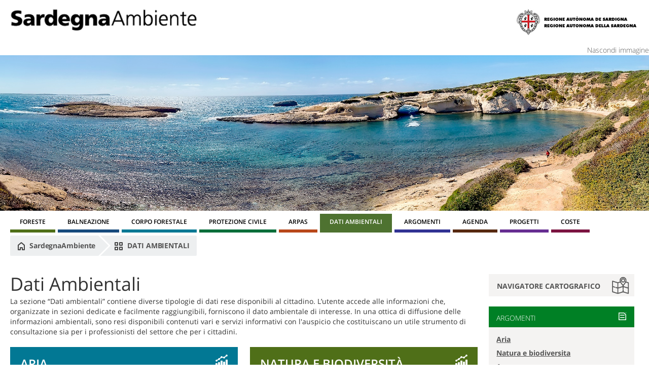

--- FILE ---
content_type: text/html;charset=UTF-8
request_url: https://portal.sardegnasira.it/en_US/web/sardegnaambiente/dati-ambientali
body_size: 23592
content:
<!DOCTYPE html> <html class="aui ltr" dir="ltr" lang="en-US"> <head> <title>DATI AMBIENTALI</title> <meta content="initial-scale=1.0, width=device-width" name="viewport" /> <meta content="text/html; charset=UTF-8" http-equiv="content-type" /> <link href="https://portal.sardegnasira.it/SardegnaAmbiente-theme/images/favicon.ico" rel="Shortcut Icon" /> <link href="https&#x3a;&#x2f;&#x2f;portal&#x2e;sardegnasira&#x2e;it&#x2f;dati-ambientali" rel="canonical" /> <link href="https&#x3a;&#x2f;&#x2f;portal&#x2e;sardegnasira&#x2e;it&#x2f;ca&#x2f;dati-ambientali" hreflang="ca-ES" rel="alternate" /> <link href="https&#x3a;&#x2f;&#x2f;portal&#x2e;sardegnasira&#x2e;it&#x2f;zh&#x2f;dati-ambientali" hreflang="zh-CN" rel="alternate" /> <link href="https&#x3a;&#x2f;&#x2f;portal&#x2e;sardegnasira&#x2e;it&#x2f;en&#x2f;dati-ambientali" hreflang="en-US" rel="alternate" /> <link href="https&#x3a;&#x2f;&#x2f;portal&#x2e;sardegnasira&#x2e;it&#x2f;fi&#x2f;dati-ambientali" hreflang="fi-FI" rel="alternate" /> <link href="https&#x3a;&#x2f;&#x2f;portal&#x2e;sardegnasira&#x2e;it&#x2f;fr&#x2f;dati-ambientali" hreflang="fr-FR" rel="alternate" /> <link href="https&#x3a;&#x2f;&#x2f;portal&#x2e;sardegnasira&#x2e;it&#x2f;de&#x2f;dati-ambientali" hreflang="de-DE" rel="alternate" /> <link href="https&#x3a;&#x2f;&#x2f;portal&#x2e;sardegnasira&#x2e;it&#x2f;iw&#x2f;dati-ambientali" hreflang="iw-IL" rel="alternate" /> <link href="https&#x3a;&#x2f;&#x2f;portal&#x2e;sardegnasira&#x2e;it&#x2f;hu&#x2f;dati-ambientali" hreflang="hu-HU" rel="alternate" /> <link href="https&#x3a;&#x2f;&#x2f;portal&#x2e;sardegnasira&#x2e;it&#x2f;dati-ambientali" hreflang="x-default" rel="alternate" /> <link href="https&#x3a;&#x2f;&#x2f;portal&#x2e;sardegnasira&#x2e;it&#x2f;dati-ambientali" hreflang="it-IT" rel="alternate" /> <link href="https&#x3a;&#x2f;&#x2f;portal&#x2e;sardegnasira&#x2e;it&#x2f;ja&#x2f;dati-ambientali" hreflang="ja-JP" rel="alternate" /> <link href="https&#x3a;&#x2f;&#x2f;portal&#x2e;sardegnasira&#x2e;it&#x2f;pt&#x2f;dati-ambientali" hreflang="pt-BR" rel="alternate" /> <link href="https&#x3a;&#x2f;&#x2f;portal&#x2e;sardegnasira&#x2e;it&#x2f;es&#x2f;dati-ambientali" hreflang="es-ES" rel="alternate" /> <link class="lfr-css-file" href="https&#x3a;&#x2f;&#x2f;portal&#x2e;sardegnasira&#x2e;it&#x2f;SardegnaAmbiente-theme&#x2f;css&#x2f;aui&#x2e;css&#x3f;browserId&#x3d;other&#x26;themeId&#x3d;SardegnaAmbiente_WAR_SardegnaAmbientetheme&#x26;minifierType&#x3d;css&#x26;languageId&#x3d;en_US&#x26;b&#x3d;6205&#x26;t&#x3d;1567598606000" rel="stylesheet" type="text/css" /> <link href="&#x2f;html&#x2f;css&#x2f;main&#x2e;css&#x3f;browserId&#x3d;other&#x26;themeId&#x3d;SardegnaAmbiente_WAR_SardegnaAmbientetheme&#x26;minifierType&#x3d;css&#x26;languageId&#x3d;en_US&#x26;b&#x3d;6205&#x26;t&#x3d;1452605784000" rel="stylesheet" type="text/css" /> <link href="https://portal.sardegnasira.it/html/portlet/journal_content/css/main.css?browserId=other&amp;themeId=SardegnaAmbiente_WAR_SardegnaAmbientetheme&amp;minifierType=css&amp;languageId=en_US&amp;b=6205&amp;t=1768449763000" rel="stylesheet" type="text/css" /> <link href="https://portal.sardegnasira.it/notifications-portlet/notifications/css/main.css?browserId=other&amp;themeId=SardegnaAmbiente_WAR_SardegnaAmbientetheme&amp;minifierType=css&amp;languageId=en_US&amp;b=6205&amp;t=1768449695000" rel="stylesheet" type="text/css" /> <link href="https://portal.sardegnasira.it/html/portlet/staging_bar/css/main.css?browserId=other&amp;themeId=SardegnaAmbiente_WAR_SardegnaAmbientetheme&amp;minifierType=css&amp;languageId=en_US&amp;b=6205&amp;t=1768449763000" rel="stylesheet" type="text/css" /> <script type="text/javascript">var Liferay={Browser:{acceptsGzip:function(){return true},getMajorVersion:function(){return 131},getRevision:function(){return"537.36"},getVersion:function(){return"131.0"},isAir:function(){return false},isChrome:function(){return true},isFirefox:function(){return false},isGecko:function(){return true},isIe:function(){return false},isIphone:function(){return false},isLinux:function(){return false},isMac:function(){return true},isMobile:function(){return false},isMozilla:function(){return false},isOpera:function(){return false},isRtf:function(){return true},isSafari:function(){return true},isSun:function(){return false},isWap:function(){return false},isWapXhtml:function(){return false},isWebKit:function(){return true},isWindows:function(){return false},isWml:function(){return false}},Data:{NAV_SELECTOR:"#navigation",isCustomizationView:function(){return false},notices:[null]},ThemeDisplay:{getLayoutId:function(){return"7"},getLayoutURL:function(){return"https://portal.sardegnasira.it/en_US/dati-ambientali"},getParentLayoutId:function(){return"0"},isPrivateLayout:function(){return"false"},isVirtualLayout:function(){return false},getBCP47LanguageId:function(){return"en-US"},getCDNBaseURL:function(){return"https://portal.sardegnasira.it"},getCDNDynamicResourcesHost:function(){return""},getCDNHost:function(){return""},getCompanyId:function(){return"20155"},getCompanyGroupId:function(){return"20195"},getDefaultLanguageId:function(){return"it_IT"},getDoAsUserIdEncoded:function(){return""},getLanguageId:function(){return"en_US"},getParentGroupId:function(){return"21213"},getPathContext:function(){return""},getPathImage:function(){return"/image"},getPathJavaScript:function(){return"/html/js"},getPathMain:function(){return"/en_US/c"},getPathThemeImages:function(){return"https://portal.sardegnasira.it/SardegnaAmbiente-theme/images"},getPathThemeRoot:function(){return"/SardegnaAmbiente-theme"},getPlid:function(){return"21337"},getPortalURL:function(){return"https://portal.sardegnasira.it"},getPortletSetupShowBordersDefault:function(){return false},getScopeGroupId:function(){return"21213"},getScopeGroupIdOrLiveGroupId:function(){return"21213"},getSessionId:function(){return""},getSiteGroupId:function(){return"21213"},getURLControlPanel:function(){return"/en_US/group/control_panel?refererPlid=21337"},getURLHome:function(){return"https\x3a\x2f\x2fportal\x2esardegnasira\x2eit\x2fweb\x2fsardegnaambiente\x2fargomenti"},getUserId:function(){return"20159"},getUserName:function(){return""},isAddSessionIdToURL:function(){return false},isFreeformLayout:function(){return false},isImpersonated:function(){return false},isSignedIn:function(){return false},isStateExclusive:function(){return false},isStateMaximized:function(){return false},isStatePopUp:function(){return false}},PropsValues:{NTLM_AUTH_ENABLED:false}};var themeDisplay=Liferay.ThemeDisplay;Liferay.AUI={getAvailableLangPath:function(){return"available_languages.jsp?browserId=other&themeId=SardegnaAmbiente_WAR_SardegnaAmbientetheme&colorSchemeId=01&minifierType=js&languageId=en_US&b=6205&t=1452609014000"},getCombine:function(){return true},getComboPath:function(){return"/combo/?browserId=other&minifierType=&languageId=en_US&b=6205&t=1452609014000&"},getFilter:function(){return"min"},getJavaScriptRootPath:function(){return"/html/js"},getLangPath:function(){return"aui_lang.jsp?browserId=other&themeId=SardegnaAmbiente_WAR_SardegnaAmbientetheme&colorSchemeId=01&minifierType=js&languageId=en_US&b=6205&t=1452609014000"},getStaticResourceURLParams:function(){return"?browserId=other&minifierType=&languageId=en_US&b=6205&t=1452609014000"}};Liferay.authToken="ilRkwVxv";Liferay.currentURL="\x2fen_US\x2fweb\x2fsardegnaambiente\x2fdati-ambientali";Liferay.currentURLEncoded="%2Fen_US%2Fweb%2Fsardegnaambiente%2Fdati-ambientali";</script> <script src="/html/js/barebone.jsp?browserId=other&amp;themeId=SardegnaAmbiente_WAR_SardegnaAmbientetheme&amp;colorSchemeId=01&amp;minifierType=js&amp;minifierBundleId=javascript.barebone.files&amp;languageId=en_US&amp;b=6205&amp;t=1452609014000" type="text/javascript"></script> <script type="text/javascript">Liferay.Portlet.list=["56_INSTANCE_BCw1tWtcXikc","56_INSTANCE_vkwGVbJ95xWa","56_INSTANCE_i0tIcHOL8BeQ","56_INSTANCE_gi4eWLqUPu3n"];</script> <script type="text/javascript">(function(d,e,j,h,f,c,b){d.GoogleAnalyticsObject=f;d[f]=d[f]||function(){var a=d[f].q||[];d[f].q=a;(d[f].q).push(arguments)};d[f].l=1*new Date();c=e.createElement(j);b=e.getElementsByTagName(j)[0];c.async=1;c.src=h;b.parentNode.insertBefore(c,b)})(window,document,"script","//www.google-analytics.com/analytics.js","ga");ga("create","G-XGBWFYNCN6","auto");ga("send","pageview");</script> <link class="lfr-css-file" href="https&#x3a;&#x2f;&#x2f;portal&#x2e;sardegnasira&#x2e;it&#x2f;SardegnaAmbiente-theme&#x2f;css&#x2f;main&#x2e;css&#x3f;browserId&#x3d;other&#x26;themeId&#x3d;SardegnaAmbiente_WAR_SardegnaAmbientetheme&#x26;minifierType&#x3d;css&#x26;languageId&#x3d;en_US&#x26;b&#x3d;6205&#x26;t&#x3d;1567598606000" rel="stylesheet" type="text/css" /> <style type="text/css">.titolo-argomento .title-icon{height:152px}</style> <style type="text/css"></style> <script src="https://portal.sardegnasira.it/SardegnaAmbiente-theme/js/jquery-1.11.3.min.js"></script> <script src="https://portal.sardegnasira.it/SardegnaAmbiente-theme/js/jquery.flexslider.js"></script> </head> <body class=" yui3-skin-sam controls-visible signed-out public-page site dockbar-split $dockbarHidewCustomCss"> <a href="#main-content" id="skip-to-content">Skip to Content</a> <div class="container-fluid" id="wrapper"> <header id="banner" role="banner"> <div id="heading" class="clearfix"> <h1 class="site-title"> <a class="logo custom-logo" href="http://www.sardegnaambiente.it" title="SardegnaAmbiente"> <img alt="SardegnaAmbiente" height="43" src="/image/layout_set_logo?img_id=21970&amp;t=1768449776761" width="368" /> </a> </h1> <div class="box-header-right right"> <a href="http://regione.sardegna.it"> <img src="https://portal.sardegnasira.it/SardegnaAmbiente-theme/images/marchio.jpg"> </a> </div> </div> </header> <div id="Immagine" style="text-align:right;display:none"> <a href="javascript:setImageVisible()">Mostra immagine</a> </div> <div id="noImmagine" style="text-align:right;"> <a href="javascript:setImageVisible()">Nascondi immagine</a> </div> <div id="box-header-img"> <img src="https://portal.sardegnasira.it/SardegnaAmbiente-theme/images//hero-img.jpg"> </div> <script>function setImageVisible(){var a=document.getElementById("box-header-img");var c=document.getElementById("Immagine");var b=document.getElementById("noImmagine");if(a.style.display==="none"){a.style.display="block";if(b.style.display==="none"){b.style.display="block"}if(c.style.display!="none"){c.style.display="none"}}else{a.style.display="none";if(c.style.display==="none"){c.style.display="block"}if(b.style.display!="none"){b.style.display="none"}}};</script> <script>$(document).ready(function(){$("#btn-menu-responsive").click(function(){$("#navigation").toggleClass("open")})});</script> <nav class="box-menu-resp-custom"> <a id="btn-menu-responsive" href="javascript:void(0);"> <i class="icon-reorder"></i> </a> </div> <nav class="sort-pages modify-pages navbar site-navigation" id="navigation" role="navigation"> <div class="navbar-inner"> <div class="collapse nav-collapse"> <ul aria-label="Site Pages" class="nav nav-collapse" role="menubar"> <li class="lfr-nav-item" id="layout_27" role="presentation"> <a aria-labelledby="layout_27" class="" href="http&#x3a;&#x2f;&#x2f;www&#x2e;sardegnaambiente&#x2e;it&#x2f;foreste&#x2f;" role="menuitem"> <span>FORESTE </span> </a> </li> <li class="lfr-nav-item" id="layout_2" role="presentation"> <a aria-labelledby="layout_2" class="" href="http&#x3a;&#x2f;&#x2f;www&#x2e;sardegnaambiente&#x2e;it&#x2f;balneazione&#x2f;" role="menuitem"> <span>BALNEAZIONE </span> </a> </li> <li class="lfr-nav-item" id="layout_4" role="presentation"> <a aria-labelledby="layout_4" class="" href="http&#x3a;&#x2f;&#x2f;sardegnaambiente&#x2e;it&#x2f;corpoforestale&#x2f;" role="menuitem"> <span>CORPO FORESTALE </span> </a> </li> <li class="lfr-nav-item" id="layout_5" role="presentation"> <a aria-labelledby="layout_5" class="" href="http&#x3a;&#x2f;&#x2f;sardegnaambiente&#x2e;it&#x2f;protezionecivile&#x2f;" role="menuitem"> <span>PROTEZIONE CIVILE </span> </a> </li> <li class="lfr-nav-item" id="layout_6" role="presentation"> <a aria-labelledby="layout_6" class="" href="http&#x3a;&#x2f;&#x2f;sardegnaambiente&#x2e;it&#x2f;arpas&#x2f;" role="menuitem"> <span>ARPAS </span> </a> </li> <li class="lfr-nav-item selected active dropdown" id="layout_7" aria-selected='true' role="presentation"> <a aria-labelledby="layout_7" aria-haspopup='true' class="dropdown-toggle" href="https&#x3a;&#x2f;&#x2f;portal&#x2e;sardegnasira&#x2e;it&#x2f;en_US&#x2f;dati-ambientali" role="menuitem"> <span>DATI AMBIENTALI <b class="icon-caret-down"></b></span> </a> </li> <li class="lfr-nav-item dropdown" id="layout_8" role="presentation"> <a aria-labelledby="layout_8" aria-haspopup='true' class="dropdown-toggle" href="https&#x3a;&#x2f;&#x2f;portal&#x2e;sardegnasira&#x2e;it&#x2f;en_US&#x2f;argomenti" role="menuitem"> <span>ARGOMENTI <b class="icon-caret-down"></b></span> </a> </li> <li class="lfr-nav-item" id="layout_9" role="presentation"> <a aria-labelledby="layout_9" class="" href="http&#x3a;&#x2f;&#x2f;sardegnaambiente&#x2e;it&#x2f;agenda&#x2f;" role="menuitem"> <span>AGENDA </span> </a> </li> <li class="lfr-nav-item dropdown" id="layout_10" role="presentation"> <a aria-labelledby="layout_10" aria-haspopup='true' class="dropdown-toggle" href="https&#x3a;&#x2f;&#x2f;portal&#x2e;sardegnasira&#x2e;it&#x2f;en_US&#x2f;progetti" role="menuitem"> <span>PROGETTI <b class="icon-caret-down"></b></span> </a> </li> <li class="lfr-nav-item" id="layout_3" role="presentation"> <a aria-labelledby="layout_3" class="" href="http&#x3a;&#x2f;&#x2f;www&#x2e;sardegnaambiente&#x2e;it&#x2f;coste&#x2f;" role="menuitem"> <span>COSTE </span> </a> </li> </ul> </div> </div> </nav> <script>Liferay.Data.NAV_LIST_SELECTOR=".navbar-inner .nav-collapse > ul";</script> <div id="content"> <div id="breadcrumb-custom"> <ul class="breadcrumb" aria-label="Barra di Navigazione"> <li class="first"> <a href="http://www.sardegnaambiente.it"><img src="https://portal.sardegnasira.it/SardegnaAmbiente-theme/images/ico-home-gray.png"> SardegnaAmbiente</a> </li> <li id="layout_7"> <span class="divider"></span> <a aria-labelledby="layout_7" class="" href="https&#x3a;&#x2f;&#x2f;portal&#x2e;sardegnasira&#x2e;it&#x2f;en_US&#x2f;dati-ambientali" > <img alt="Page Icon" src="/image/layout_icon?img_id=22541&t=1768455252362" /> DATI AMBIENTALI </a> </li> </ul> </div> <div class="columns-2 columns-2-75-25" id="main-content" role="main"> <div class="portlet-layout row-fluid"> <div class="portlet-column portlet-column-first span9" id="column-1"> <div class="portlet-dropzone portlet-column-content portlet-column-content-first" id="layout-column_column-1"> <div class="portlet-boundary portlet-boundary_56_ portlet-static portlet-static-end portlet-borderless portlet-journal-content " id="p_p_id_56_INSTANCE_BCw1tWtcXikc_" > <span id="p_56_INSTANCE_BCw1tWtcXikc"></span> <div class="portlet-borderless-container" style=""> <div class="portlet-body"> <div class="journal-content-article"> <h1>Dati Ambientali</h1> <p>La sezione “Dati ambientali” contiene diverse tipologie di dati rese disponibili al cittadino. L’utente accede alle informazioni che, organizzate in sezioni dedicate e facilmente raggiungibili, forniscono il dato ambientale di interesse. In una ottica di diffusione delle informazioni ambientali, sono resi disponibili contenuti vari e servizi informativi con l'auspicio che costituiscano un utile strumento di consultazione sia per i professionisti del settore che per i cittadini.</p> </div> <div class="entry-links"> </div> </div> </div> </div> <div class="portlet-boundary portlet-boundary_56_ portlet-static portlet-static-end portlet-borderless portlet-journal-content " id="p_p_id_56_INSTANCE_vkwGVbJ95xWa_" > <span id="p_56_INSTANCE_vkwGVbJ95xWa"></span> <div class="portlet-borderless-container" style=""> <div class="portlet-body"> <div class="journal-content-article"> <div class="row-fluid home-argomenti"><!-- boxes --> <div class="span6"> <div class="box aria"> <div class="heading"> <h2><a class="box-link" href="/web/sardegnaambiente/dati-ambientali-qualita-aria">Aria </a></h2> <img align="right" hspace="20" src="https://portal.sardegnasira.it/documents/21213/21473/chart.png/f2cabff4-dccd-4b74-86e3-5cd06af22542?t=1475571227000" style="margin-top: 10px;" /></div> <div class="inner-box"> <p>La qualità dell’aria nel territorio regionale è valutata attraverso diverse attività poste in essere dalla regione in adempimento ad obblighi istituzionali derivanti dalla normativa nazionale ed europea.</p> </div> </div> </div> <div class="span6"> <div class="box natura"> <div class="heading"> <h2><a class="box-link" href="/web/sardegnaambiente/dati-ambientali-natura-e-biodiversita">Natura e biodiversità </a></h2> <img align="right" hspace="20" src="https://portal.sardegnasira.it/documents/21213/21473/chart.png/f2cabff4-dccd-4b74-86e3-5cd06af22542?t=1475571227000" style="margin-top: 10px;" /></div> <div class="inner-box"> <p>La biodiversità è stata definita dalla Convenzione sulla diversità biologica (CBD) come la variabilità di tutti gli organismi viventi inclusi negli ecosistemi acquatici, terrestri e marini e nei complessi ecologici di cui essi sono parte. Per garantire una reale integrazione tra gli obiettivi di sviluppo e la tutela del suo inestimabile patrimonio di biodiversità, l’Italia si è dotata di una Strategia Nazionale per la Biodiversità.</p> </div> </div> </div> <div class="span6"> <div class="box acque"> <div class="heading"> <h2><a class="box-link" href="/web/sardegnaambiente/dati-ambientali-acqua">Acque </a></h2> <img align="right" hspace="20" src="https://portal.sardegnasira.it/documents/21213/21473/chart.png/f2cabff4-dccd-4b74-86e3-5cd06af22542?t=1475571227000" style="margin-top: 10px;" /></div> <div class="inner-box"> <p>La qualità dei corpi idrici risponde alle richieste delle direttive Comunitarie che vincolano gli stati membri dell’Unione Europea al raggiungimento degli obiettivi qualitativi strategici per la tutela della risorsa idrica.</p> </div> </div> </div> <div class="span6"> <div class="box territorio"> <div class="heading"> <h2><a class="box-link" href="/web/sardegnaambiente/dati-ambientali-territorio-e-suolo">SUOLO E SITI CONTAMINATI</a></h2> <img align="right" hspace="20" src="https://portal.sardegnasira.it/documents/21213/21473/chart.png/f2cabff4-dccd-4b74-86e3-5cd06af22542?t=1475571227000" style="margin-top: 10px;" /></div> <div class="inner-box"> <p>La problematica dei siti contaminati rappresenta una priorità della difesa dell'ambiente e della tutela della salute dei cittadini.</p> </div> </div> </div> <div class="span6"> <div class="box rifiuti"> <div class="heading"> <h2><a class="box-link" href="/web/sardegnaambiente/gestione-rifiuti-dati-ambientali">Gestione rifiuti</a></h2> <img align="right" hspace="20" src="https://portal.sardegnasira.it/documents/21213/21473/chart.png/f2cabff4-dccd-4b74-86e3-5cd06af22542?t=1475571227000" style="margin-top: 10px;" /></div> <div class="inner-box"> <p>Il piano della Regione per la gestione dei rifiuti urbani ha come principio di fondo la necessità di partire dalle raccolte dei rifiuti per programmare e gestire le operazioni di smaltimento. Diventa pertanto fondamentale la conoscenza delle caratteristiche e delle fonti produttive dei rifiuti.</p> </div> </div> </div> <div class="span6"> <div class="box cambiamenti"> <div class="heading"> <h2><a class="box-link" href="/web/sardegnaambiente/cambiamenti-climatici-dati-ambientali">Cambiamenti climatici</a></h2> <img align="right" hspace="20" src="https://portal.sardegnasira.it/documents/21213/21473/chart.png/f2cabff4-dccd-4b74-86e3-5cd06af22542?t=1475571227000" style="margin-top: 10px;" /></div> <div class="inner-box"> <p>Gli impatti conseguenti ai cambiamenti climatici, insieme agli effetti delle pressioni antropiche sulle risorse naturali, connotano la regione mediterranea tra le più vulnerabili d’Europa.</p> </div> </div> </div> <div class="span6"> <div class="box sostenibilita"> <div class="heading"> <h2><a class="box-link" href="https://portal.sardegnasira.it/sostenibilita-ambientale1">Sostenibilità ambientale</a></h2> <img align="right" hspace="15" src=" [data-uri]" style="width: 30px; margin-top: 9px;" /></div> <div class="inner-box"> <p>Lo stile di vita, le modalità di consumo e le consuetudini dei comportamenti attuali influenzano la velocità con cui vengono consumate le risorse naturali del pianeta e avrà come conseguenza il peggioramento della qualità della vita delle generazioni future.</p> </div> </div> </div> <div class="span6"> <div class="box agenti"> <div class="heading"> <h2><a class="box-link" href="/web/sardegnaambiente/dati-ambientali-agenti-fisici">Agenti fisici</a></h2> <img align="right" hspace="20" src="https://portal.sardegnasira.it/documents/21213/21473/chart.png/f2cabff4-dccd-4b74-86e3-5cd06af22542?t=1475571227000" style="margin-top: 10px;" /></div> <div class="inner-box"> <p>Le funzioni relative alla tutela dall'antinquinamento acustico, atmosferico, luminoso ed elettromagnetico sono svolte dal servizio della tutela dell’atmosfera e del territorio.</p> </div> </div> </div> <div class="span6"> <div class="box aia-e-rir"> <div class="heading"> <h2><a class="box-link" href="/web/sardegnaambiente/dati-ambientali-aia-e-rir">AIA e RIR</a></h2> <img align="right" hspace="20" src="https://portal.sardegnasira.it/documents/21213/21473/chart.png/f2cabff4-dccd-4b74-86e3-5cd06af22542?t=1475571227000" style="margin-top: 10px;" /></div> <div class="inner-box"> <p>Il rischio industriale rappresenta l'insieme delle pressioni causate dai processi produttivi, che caratterizzano due macro categorie di Impianti: Impianti soggetti ad Autorizzazione Integrata Ambientale (AIA) e Impianti a Rischio di Incidente Rilevante (RIR).</p> </div> </div> </div> <div class="span6"> <div class="box energia"> <div class="heading"> <h2><a class="box-link" href="/web/sardegnaambiente/dati-ambientali-energia">Energia</a></h2> <img align="right" hspace="20" src="https://portal.sardegnasira.it/documents/21213/21473/chart.png/f2cabff4-dccd-4b74-86e3-5cd06af22542?t=1475571227000" style="margin-top: 10px;" /></div> <div class="inner-box"> <p>I consumi energetici hanno delle dirette conseguenze sulla qualità dell'ambiente, legate soprattutto all'aumento della temperatura e al cambiamento del clima. Il Protocollo di Kyoto, approvato dai governi e dalle Nazioni Unite, punta a ridurre le emissioni nocive e a sviluppare il ricorso a fonti energetiche rinnovabili.</p> </div> </div> </div> </div> <script>$(".box").mouseenter(function(a){a.stopImmediatePropagation();$(this).find(".inner-box").slideDown(100,function(){$(this).find("p").fadeIn("200")})});$(".box").mouseleave(function(a){a.stopImmediatePropagation();$(this).find("p").fadeOut(200,function(){$(this).closest(".inner-box").slideUp("100")})});</script> </div> <div class="entry-links"> </div> </div> </div> </div> </div> </div> <div class="portlet-column portlet-column-last span3" id="column-2"> <div class="portlet-dropzone portlet-column-content portlet-column-content-last" id="layout-column_column-2"> <div class="portlet-boundary portlet-boundary_56_ portlet-static portlet-static-end portlet-borderless portlet-journal-content " id="p_p_id_56_INSTANCE_i0tIcHOL8BeQ_" > <span id="p_56_INSTANCE_i0tIcHOL8BeQ"></span> <div class="portlet-borderless-container" style=""> <div class="portlet-body"> <div class="journal-content-article"> <div class="portlet-navigation "> <div class="nav-menu nav-menu-style-"> <div class="portlet-navigation "> <div class="nav-menu nav-menu-style-" style="background-color:#f4f3f2;"> <table> <tbody> <tr> <th> <h2 style="background-color:#f4f3f2;font-weight:bold;"><strong><u><a href="https://portal.sardegnasira.it/cartografico"><span style="color:#545454; font-weight:bold;">NAVIGATORE CARTOGRAFICO</span></a></u></strong></h2> </th> <th><a href="https://portal.sardegnasira.it/web/sardegnaambiente-staging/cartografico"><img alt="NAVIGATORE CARTOGRAFICO" height="42" src="[data-uri]" width="45" /> </a></th> </tr> </tbody> </table> </div> </div> </div> </div> </div> <div class="entry-links"> </div> </div> </div> </div> <div class="portlet-boundary portlet-boundary_56_ portlet-static portlet-static-end portlet-borderless portlet-journal-content " id="p_p_id_56_INSTANCE_gi4eWLqUPu3n_" > <span id="p_56_INSTANCE_gi4eWLqUPu3n"></span> <div class="portlet-borderless-container" style=""> <div class="portlet-body"> <div class="journal-content-article"> <div class="portlet-navigation "> <div class="nav-menu nav-menu-style-"> <h2><a href="/web/sardegnaambiente/argomenti">ARGOMENTI</a> <img align="right" height="15" hspace="1" src=" [data-uri]" style="margin-top: 10px;" width="15" /></h2> <ul class="layouts level-1 slides"> <li><a href="/web/sardegnaambiente/qualita-aria">Aria</a></li> <li><a href="/web/sardegnaambiente/natura-e-biodiversita">Natura e biodiversita</a></li> <li><a href="/web/sardegnaambiente/acqua">Acque </a></li> <li><a href="/web/sardegnaambiente/territorio-e-suolo">Suolo e siti contaminati</a></li> <li><a href="/web/sardegnaambiente/gestione-rifiuti">Gestione rifiuti</a></li> <li><a href="/web/sardegnaambiente/cambiamenti-climatici">Cambiamenti climatici</a></li> <li><a href="/web/sardegnaambiente/valutazioni-ambientali">Valutazioni ambientali</a></li> <li><a href="/web/sardegnaambiente/sostenibilita-ambientale">Sostenibilità ambientale</a></li> <li><a href="/web/sardegnaambiente/agenti-fisici">Agenti fisici</a></li> <li><a href="/web/sardegnaambiente/aia-e-rir">AIA e RIR</a></li> <li><a href="/web/sardegnaambiente/energia">Energia</a></li> </ul> </div> </div> </div> <div class="entry-links"> </div> </div> </div> </div> </div> </div> </div> </div> <form action="#" id="hrefFm" method="post" name="hrefFm"> <span></span> </form> </div> <footer id="footer" role="contentinfo"> <div class="row-fluid"> <div class="span6"> <a title="Inviaci una mail" href="mailto:sardegnaambiente@regione.sardegna.it">sardegnaambiente@regione.sardegna.it</a> </div> <div class="span6 text-right"> <a href="http://www.sardegnaambiente.it/index.php?xsl=621&s=18&v=9&c=4551&nodesc=1" target="_blank"><img title="Creative Commons License" src="[data-uri]" width="20" height="20"></a> <span id="copyright"> <script>document.getElementById("copyright").appendChild(document.createTextNode(new Date().getFullYear()));</script> </span> Regione Autonoma della Sardegna </div> </div> <div class="row-fluid footer-row-bottom"> <div class="span12 text-right"> <a title="note legali" href="http://www.sardegnaambiente.it/index.php?xsl=621&amp;s=18&amp;v=9&amp;c=4551&amp;nodesc=1">note legali</a> | <a title="mape" href="http://www.sardegnaambiente.it/index.php?xsl=623&amp;s=18&amp;v=9&amp;c=4552&amp;nodesc=1">mappa</a> | <a title="contattaci" href="http://www.sardegnaambiente.it/index.php?xsl=621&amp;s=18&amp;v=9&amp;c=4553&amp;nodesc=1">contattaci</span></a> </div> </div> </footer> </div> <script src="https://portal.sardegnasira.it/notifications-portlet/notifications/js/main.js?browserId=other&amp;minifierType=js&amp;languageId=en_US&amp;b=6205&amp;t=1768449695000" type="text/javascript"></script> <script type="text/javascript">Liferay.Util.addInputFocus();</script> <script type="text/javascript">Liferay.Portlet.onLoad({canEditTitle:false,columnPos:1,isStatic:"end",namespacedId:"p_p_id_56_INSTANCE_vkwGVbJ95xWa_",portletId:"56_INSTANCE_vkwGVbJ95xWa",refreshURL:"\x2fen_US\x2fc\x2fportal\x2frender_portlet\x3fp_l_id\x3d21337\x26p_p_id\x3d56_INSTANCE_vkwGVbJ95xWa\x26p_p_lifecycle\x3d0\x26p_t_lifecycle\x3d0\x26p_p_state\x3dnormal\x26p_p_mode\x3dview\x26p_p_col_id\x3dcolumn-1\x26p_p_col_pos\x3d1\x26p_p_col_count\x3d2\x26p_p_isolated\x3d1\x26currentURL\x3d\x252Fen_US\x252Fweb\x252Fsardegnaambiente\x252Fdati-ambientali"});Liferay.Portlet.onLoad({canEditTitle:false,columnPos:0,isStatic:"end",namespacedId:"p_p_id_56_INSTANCE_BCw1tWtcXikc_",portletId:"56_INSTANCE_BCw1tWtcXikc",refreshURL:"\x2fen_US\x2fc\x2fportal\x2frender_portlet\x3fp_l_id\x3d21337\x26p_p_id\x3d56_INSTANCE_BCw1tWtcXikc\x26p_p_lifecycle\x3d0\x26p_t_lifecycle\x3d0\x26p_p_state\x3dnormal\x26p_p_mode\x3dview\x26p_p_col_id\x3dcolumn-1\x26p_p_col_pos\x3d0\x26p_p_col_count\x3d2\x26p_p_isolated\x3d1\x26currentURL\x3d\x252Fen_US\x252Fweb\x252Fsardegnaambiente\x252Fdati-ambientali"});Liferay.Portlet.onLoad({canEditTitle:false,columnPos:1,isStatic:"end",namespacedId:"p_p_id_56_INSTANCE_gi4eWLqUPu3n_",portletId:"56_INSTANCE_gi4eWLqUPu3n",refreshURL:"\x2fen_US\x2fc\x2fportal\x2frender_portlet\x3fp_l_id\x3d21337\x26p_p_id\x3d56_INSTANCE_gi4eWLqUPu3n\x26p_p_lifecycle\x3d0\x26p_t_lifecycle\x3d0\x26p_p_state\x3dnormal\x26p_p_mode\x3dview\x26p_p_col_id\x3dcolumn-2\x26p_p_col_pos\x3d1\x26p_p_col_count\x3d2\x26p_p_isolated\x3d1\x26currentURL\x3d\x252Fen_US\x252Fweb\x252Fsardegnaambiente\x252Fdati-ambientali"});Liferay.Portlet.onLoad({canEditTitle:false,columnPos:0,isStatic:"end",namespacedId:"p_p_id_56_INSTANCE_i0tIcHOL8BeQ_",portletId:"56_INSTANCE_i0tIcHOL8BeQ",refreshURL:"\x2fen_US\x2fc\x2fportal\x2frender_portlet\x3fp_l_id\x3d21337\x26p_p_id\x3d56_INSTANCE_i0tIcHOL8BeQ\x26p_p_lifecycle\x3d0\x26p_t_lifecycle\x3d0\x26p_p_state\x3dnormal\x26p_p_mode\x3dview\x26p_p_col_id\x3dcolumn-2\x26p_p_col_pos\x3d0\x26p_p_col_count\x3d2\x26p_p_isolated\x3d1\x26currentURL\x3d\x252Fen_US\x252Fweb\x252Fsardegnaambiente\x252Fdati-ambientali"});AUI().use("aui-base","liferay-menu","liferay-notice","liferay-poller","liferay-session",function(a){(function(){Liferay.Util.addInputType();Liferay.Portlet.ready(function(b,c){Liferay.Util.addInputType(c)});if(a.UA.mobile){Liferay.Util.addInputCancel()}})();(function(){new Liferay.Menu();var b=Liferay.Data.notices;for(var c=1;c<b.length;c++){new Liferay.Notice(b[c])}})();(function(){Liferay.Session=new Liferay.SessionBase({autoExtend:true,sessionLength:30,redirectOnExpire:false,redirectUrl:"https\x3a\x2f\x2fportal\x2esardegnasira\x2eit\x2fweb\x2fsardegnaambiente\x2fargomenti",warningLength:1})})()});</script> <script src="https://portal.sardegnasira.it/SardegnaAmbiente-theme/js/main.js?browserId=other&amp;minifierType=js&amp;languageId=en_US&amp;b=6205&amp;t=1567598606000" type="text/javascript"></script> <script type="text/javascript"></script> <script>function getYear(){var a=new Date();var b=a.getFullYear();document.getElementById("year").innerHTML=b};</script> </body> </html> 